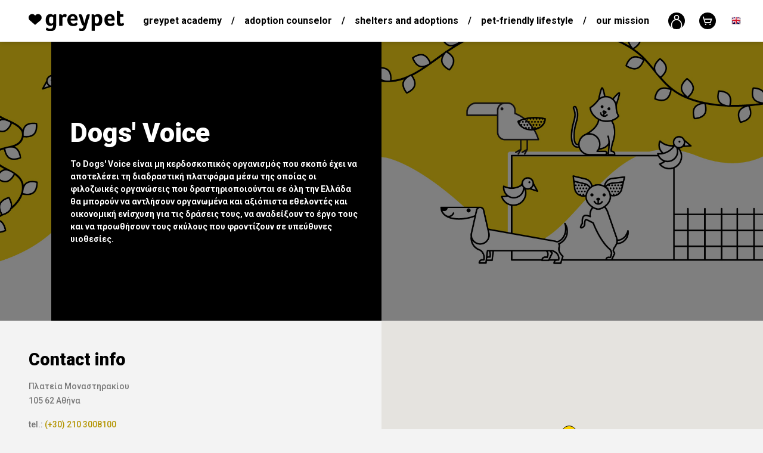

--- FILE ---
content_type: text/html; charset=utf-8
request_url: https://greypet.com/en/foundation/dogs-voice
body_size: 7792
content:
<!DOCTYPE html>
<html lang="en">
	<head>
		<base href="/">
		<meta charset="utf-8">
		<title>Dogs Voice - greypet.com</title>
		<meta name="facebook-domain-verification" content="4zq04fsv14va9c28x795jgor8v1ok7">
		<link rel="icon" type="image/x-icon" href="public/images/template/favicon.ico">
		<meta name="viewport" content="width=device-width, initial-scale=1.0">
		<meta name="description" content="">
		<meta name="keywords" content="">
		<meta http-equiv="X-UA-Compatible" content="IE=edge">
		<meta name="author" content="Greypet">
		<meta name="theme-color" content="#FFD400">
		
		
		<meta property="fb:app_id" content="783006652063262">
		<meta property="og:url" content="https://greypet.com/en/foundation/dogs-voice">
		<meta property="og:type" content="website">
		<meta property="og:title" content="💛 Dogs Voice">
		<meta property="og:image" content="https://greypet.com/public/upload/source/mail/mail-foundation-verified.jpg?v=1768600140">
		<meta property="og:description" content="Kliknij i zobacz nasz profil w bazie ośrodków adopcji Greypet.">
		
					<!-- Global site tag (gtag.js) - Google Analytics -->
<script src="https://www.googletagmanager.com/gtag/js?id=UA-38975478-2"></script>
<script>
window.dataLayer = window.dataLayer || [];
function gtag(){dataLayer.push(arguments);}
gtag('js', new Date());
gtag('config', 'UA-38975478-2');
ga('create', 'UA-38975478-2', 'auto');
</script>
				
		<script id="mcjs">!function(c,h,i,m,p){ m=c.createElement(h),p=c.getElementsByTagName(h)[0],m.async=1,m.src=i,p.parentNode.insertBefore(m,p) }
		(document,"script","https://chimpstatic.com/mcjs-connected/js/users/b2f3ee6414f360dc73cd8fdd8/0a751c53fe9883e44b955b00a.js");</script>
		
		<!-- Hotjar Tracking Code for https://greypet.com -->
		<!--script>
			(function(h,o,t,j,a,r){ 
			h.hj=h.hj||function(){ (h.hj.q=h.hj.q||[]).push(arguments) };
			h._hjSettings={ hjid:1198985,hjsv:6 };
			a=o.getElementsByTagName('head')[0];
			r=o.createElement('script');r.async=1;
			r.src=t+h._hjSettings.hjid+j+h._hjSettings.hjsv;
			a.appendChild(r);
			 })(window,document,'https://static.hotjar.com/c/hotjar-','.js?sv=');
		</script-->
		
		<!-- Facebook Pixel Code -->
		<script>
			!function(f,b,e,v,n,t,s)
			{ if(f.fbq)return;n=f.fbq=function(){ n.callMethod?
			n.callMethod.apply(n,arguments):n.queue.push(arguments) };
			if(!f._fbq)f._fbq=n;n.push=n;n.loaded=!0;n.version='2.0';
			n.queue=[];t=b.createElement(e);t.async=!0;
			t.src=v;s=b.getElementsByTagName(e)[0];
			s.parentNode.insertBefore(t,s) }(window, document,'script',
			'https://connect.facebook.net/en_US/fbevents.js');
			fbq('init', '318154209046799');
			fbq('track', 'PageView');
		</script>
		<noscript>
			<img height="1" width="1" style="display:none" src="https://www.facebook.com/tr?id=318154209046799&ev=PageView&noscript=1"/>
		</noscript>
		<!-- End Facebook Pixel Code -->
		
		<!-- Load Facebook SDK for JavaScript -->
		<div id="fb-root"></div>
		<script>
			window.fbAsyncInit = function() {
				FB.init({
					xfbml: true,
					version: 'v3.2'
				});
			};

			(function(d, s, id) {
			var js, fjs = d.getElementsByTagName(s)[0];
			if (d.getElementById(id)) return;
			js = d.createElement(s); js.id = id;
			js.src = 'https://connect.facebook.net/pl_PL/sdk/xfbml.customerchat.js';
			fjs.parentNode.insertBefore(js, fjs);
			}(document, 'script', 'facebook-jssdk'));
		</script>

		<!-- Your customer chat code -->
		<div class="fb-customerchat"
			attribution="setup_tool"
			page_id="1443993285901744"
			theme_color="#FFD400"
			greeting_dialog_display="hide"
			logged_in_greeting="Cześć! Jak możemy Ci pomóc? :)"
			logged_out_greeting="Cześć! Jak możemy Ci pomóc? :)">
		</div>

		
	<link rel="stylesheet" href="public/vendor/lightslider/lightslider.min.css">

				<link rel="stylesheet" href="public/vendor/fancybox/fancybox.min.css?v=2.2.2">
		<link rel="stylesheet" href="public/vendor/selectric/selectric.css?v=2.2.2">
		<link rel="stylesheet" href="public/vendor/aos/aos.min.css?v=2.2.2">
		<link rel="stylesheet" href="public/styles/front.min.css?v=2.2.2">
	</head>
	<body>
		<div class="wrapper">
										<header class="header still">
					<div class="header-holder">
						<div class="row no-gutters flex-nowrap align-items-center justify-content-between h-100">
							<div class="col-auto">
								<div class="header-logo">
									<a href="en" class="header-logo-link">
										<img src="public/images/template/logo.svg" alt="Greypet - Greypet – Sustainable Clothing Supporting Animals | Conscious Fashion" width="160">
									</a>
								</div>
							</div>
							<div class="col h-100">
								<div class="container h-100">
																		<nav class="header-menu">
										<div class="header-menu-element" data-toggle-dropdown>
											<a href="en/blog" class="header-menu-element-link">Greypet Academy</a>
																							<div class="header-menu-element-dropdown" data-dropdown>
													<nav class="header-menu">
																													<div class="header-menu-element">
																<a href="en/blog/animal-adoption-basics" class="header-menu-element-link">Animal Adoption Basics</a>
															</div>
																													<div class="header-menu-element">
																<a href="en/blog/pet-adoption" class="header-menu-element-link">Pet Adoption</a>
															</div>
																													<div class="header-menu-element">
																<a href="en/blog/animal-behavior" class="header-menu-element-link">Animal behavior</a>
															</div>
																													<div class="header-menu-element">
																<a href="en/blog/training-and-coaching" class="header-menu-element-link">Training and coaching</a>
															</div>
																													<div class="header-menu-element">
																<a href="en/blog/life-with-an-adoptive-pet" class="header-menu-element-link">Life with an adoptive pet</a>
															</div>
																													<div class="header-menu-element">
																<a href="en/blog/adoption-stories" class="header-menu-element-link">Adoption Stories</a>
															</div>
																													<div class="header-menu-element">
																<a href="en/blog/health-and-care" class="header-menu-element-link">Health and care</a>
															</div>
																													<div class="header-menu-element">
																<a href="en/blog/animal-rights" class="header-menu-element-link">Animal rights</a>
															</div>
																													<div class="header-menu-element">
																<a href="en/blog/eco-clothing-materials" class="header-menu-element-link">Eco Clothing & Materials</a>
															</div>
																													<div class="header-menu-element">
																<a href="en/blog/environmental-footprint-of-clothing" class="header-menu-element-link">Environmental Footprint of Clothing</a>
															</div>
																													<div class="header-menu-element">
																<a href="en/blog/how-to-care-for-eco-clothing" class="header-menu-element-link">How to&nbsp;Care for Eco Clothing?</a>
															</div>
																													<div class="header-menu-element">
																<a href="en/blog/living-in-harmony-with-nature" class="header-menu-element-link">Living in Harmony with Nature</a>
															</div>
														
													</nav>
												</div>
																					</div>
										<div class="header-menu-element divider">/</div>
																																<div class="header-menu-element" data-toggle-dropdown>
												<a href="en/page/adoption-counselor" class="header-menu-element-link">Adoption counselor</a>
																									<div class="header-menu-element-dropdown" data-dropdown>
														<nav class="header-menu">
																															<div class="header-menu-element">
																	<a href="/en/foundation" class="header-menu-element-link">Adoption centers</a>
																</div>
																															<div class="header-menu-element">
																	<a href="en/page/dog-adoption" class="header-menu-element-link">Dog adoption</a>
																</div>
																															<div class="header-menu-element">
																	<a href="en/page/cat-adoption" class="header-menu-element-link">Cat adoption</a>
																</div>
															
														</nav>
													</div>
																							</div>
											<div class="header-menu-element divider">/</div>
																				<div class="header-menu-element">
											<a href="en/foundation" class="header-menu-element-link">
												Shelters and adoptions
											</a>
										</div>
										<div class="header-menu-element divider">/</div>
										<!--
																																													<div class="header-menu-element">
													<a href="en/shop/women" class="header-menu-element-link">
														Women
													</a>
												</div>
																							<div class="header-menu-element divider">/</div>												<div class="header-menu-element">
													<a href="en/shop/unisex" class="header-menu-element-link">
														Unisex
													</a>
												</div>
																							<div class="header-menu-element divider">/</div>												<div class="header-menu-element">
													<a href="en/shop/kids" class="header-menu-element-link">
														Kids
													</a>
												</div>
											
																				-->
										<div class="header-menu-element" data-toggle-dropdown>
											<a href="en/shop" class="header-menu-element-link">
												Pet-friendly lifestyle
											</a>
																							<div class="header-menu-element-dropdown" data-dropdown>
													<nav class="header-menu">
																													<div class="header-menu-element">
																<a href="en/shop/women" class="header-menu-element-link">
																	Women
																</a>
															</div>
																													<div class="header-menu-element">
																<a href="en/shop/unisex" class="header-menu-element-link">
																	Unisex
																</a>
															</div>
																													<div class="header-menu-element">
																<a href="en/shop/kids" class="header-menu-element-link">
																	Kids
																</a>
															</div>
														
													</nav>
												</div>
																					</div>
																																<div class="header-menu-element divider">/</div>
											<div class="header-menu-element" data-toggle-dropdown>
												<a href="en/page/our-mission" class="header-menu-element-link">Our mission</a>
																									<div class="header-menu-element-dropdown" data-dropdown>
														<nav class="header-menu">
																															<div class="header-menu-element">
																	<a href="en/page/how-we-work" class="header-menu-element-link">How we&nbsp;work?</a>
																</div>
																															<div class="header-menu-element">
																	<a href="en/page/how-does-the-greypet-store-work" class="header-menu-element-link">How does the Greypet store work?</a>
																</div>
																															<div class="header-menu-element">
																	<a href="en/page/how-can-you-help" class="header-menu-element-link">How can you help?</a>
																</div>
															
														</nav>
													</div>
																							</div>
																													</nav>
								</div>
							</div>
							<div class="col-auto">
								<div class="d-flex align-items-center justify-content-end">
									<div class="header-widget">
										<div class="header-widget-element">
											<a href="en/user" class="header-widget-element-link">
												<img src="public/images/template/icons/user.svg" alt="user" width="28">
											</a>
										</div>
										<div class="header-widget-element">
											<a href="en/checkout" class="header-widget-element-link">
												<img src="public/images/template/icons/cart.svg" alt="cart" width="28">
																							</a>
										</div>
																					<div class="header-widget-element languages" data-toggle-dropdown>
												<a href="en" class="header-widget-element-link">
													<img src="public/images/template/icons/flags/en.png" alt="en" width="16">
												</a>
												<div class="header-widget-element-dropdown" data-dropdown>
													<nav class="header-widget">
																																																																																								<div class="header-widget-element">
																	<a href="pl/foundation/dogs-voice" class="header-widget-element-link">
																		<img src="public/images/template/icons/flags/pl.png" alt="pl" width="16">
																	</a>
																</div>
																													
													</nav>
												</div>
											</div>
																			</div>
									<div class="header-burger ml-5">
										<span></span>
										<span></span>
										<span></span>
										<span></span>
									</div>
									<div class="header-search ml-lg-5 d-block d-sm-block d-md-none d-lg-block">
										<form method="GET" action="en/search" class="form-styled" onsubmit="fbq('track', 'Search')">
											<div class="form-field inline">
												<input type="text" name="word" class="form-input" value="">
												<button type="submit"><img src="public/images/template/icons/scope.svg" alt="scope" width="24"></button>
											</div>
										</form>
									</div>
								</div>
							</div>
						</div>
					</div>
				</header>
						<main class="padding">
				
	<section class="foundation">
		<section class="slider">
			<ul class="lightslider" data-lightslider="main">
								<li class="slider-slide" style="background-image: url('public/images/template/foundation_background.jpg');">
					<!--a href="en/article/" class="slider-slide-cover"-->
					<div class="slider-slide-cover">
						<div class="container h-100">
							<div class="row no-gutters justify-content-start h-100">
								<div class="col-12 col-sm-10 col-md-8 col-lg-6 h-100">
									<div class="slider-slide-cover-text h-100 tinymce">
										<h1 class="mb-3"><b>Dogs' Voice</b></h1>										<div>Το Dogs' Voice είναι μη κερδοσκοπικός οργανισμός που σκοπό έχει να αποτελέσει τη διαδραστική πλατφόρμα μέσω της οποίας οι φιλοζωικές οργανώσεις που δραστηριοποιούνται σε όλη την Ελλάδα θα μπορούν να αντλήσουν οργανωμένα και αξιόπιστα εθελοντές και οικονομική ενίσχυση για τις δράσεις τους, να αναδείξουν το έργο τους και να προωθήσουν τους σκύλους που φροντίζουν σε υπεύθυνες υιοθεσίες.</div>									</div>
								</div>
								<div class="d-none d-sm-block col-sm-1"></div>
							</div>
						</div>
					</div>
				</li>
			</ul>
		</section>
				<section class="shade">
			<div class="row no-gutters">
				<div class="col-12 col-sm">
					<div class="container-fluid py-5 p-sm-5">
						<div class="foundation-content">
							<div class="foundation-content-text tinymce">
								<div class="h4">
									<b>Contact info</b>
								</div>
																	<div class="h6 mt-3">
																				Πλατεία Μοναστηρακίου<br>										105 62 Αθήνα
									</div>
																									<div class="h6 mt-3">
																				tel.: <a href="tel:(+30) 210 3008100">(+30) 210 3008100</a><br>										e-mail: <a href="mailto:info@dogsvoice.gr">info@dogsvoice.gr</a><br>										www: <a href="https://www.dogsvoice.gr/" target="_blank" rel="nofollow">
										https://www.dogsvoice.gr/</a>									</div>
																							</div>
															<div class="foundation-content-text tinymce mt-5">
									<div class="h4 mt-3">
										<b>Social media</b>
									</div>
									<div class="foundation-content-icons mt-3">
										<div class="row no-gutters align-items-center">
																							<div class="col-auto">
													<a href="https://www.facebook.com/dogsvoice.gr" target="_blank" rel="nofollow" class="foundation-content-icons-icon">
														<img src="public/images/template/icons/facebook.svg" alt="facebook" width="32">
													</a>
												</div>
																																		<div class="col-auto">
													<a href="https://www.instagram.com/dogsvoice/" target="_blank" rel="nofollow" class="foundation-content-icons-icon">
														<img src="public/images/template/icons/instagram.svg" alt="instagram" width="32">
													</a>
												</div>
																					</div>
									</div>
								</div>
																				</div>
					</div>
				</div>
									<div class="col-12 col-sm">
						<div id="map" class="h-100"></div>
					</div>
							</div>
		</section>
				<section class="light padding">
			<div class="container">
				<center class="tinymce">
					<div class="h1 mb-5"><b>How can I support this organization?</b></div>
					<div class="row">
						<div class="col-12 col-md-6 col-lg mb-5 mb-md-0">
							<div class="row align-items-center">
								<div class="col-12 col-md-4 col-lg-12">
									<img src="public/images/template/foundation_icon_1.png" alt="Adopting a&nbsp;pet!<br> This is the best form of help!" height="87" class="mb-4">
								</div>
								<div class="col-12 col-md-8 col-lg-12">
									<p>Adopting a&nbsp;pet!<br> This is the best form of help!</p>
								</div>
							</div>
						</div>
						<div class="col-12 col-md-6 col-lg mb-5 mb-md-0">
							<div class="row align-items-center">
								<div class="col-12 col-md-4 col-lg-12">
									<img src="public/images/template/foundation_icon_2.png" alt="By donating money for our pets, the foundation will be used for necessary accessories such as bedding, feed and mandatory vaccinations." height="87" class="mb-4">
								</div>
								<div class="col-12 col-md-8 col-lg-12">
									<p>By donating money for our pets, the foundation will be used for necessary accessories such as bedding, feed and mandatory vaccinations.</p>
								</div>
							</div>
						</div>
						<div class="col-12 col-md-6 col-lg mb-5 mb-md-0">
							<div class="row align-items-center">
								<div class="col-12 col-md-4 col-lg-12">
									<img src="public/images/template/foundation_icon_3.png" alt="By handing over blankets, bowls, dog food cans, materials and bedding for dogs and cats at home." height="87" class="mb-4">
								</div>
								<div class="col-12 col-md-8 col-lg-12">
									<p>By handing over blankets, bowls, dog food cans, materials and bedding for dogs and cats at home.</p>
								</div>
							</div>
						</div>
						<div class="col-12 col-md-6 col-lg">
							<div class="row align-items-center">
								<div class="col-12 col-md-4 col-lg-12">
									<img src="public/images/template/foundation_icon_4.png" alt="Donating your 1%<br> tax to&nbsp;this organization!" height="87" class="mb-4">
								</div>
								<div class="col-12 col-md-8 col-lg-12">
									<p>Donating your 1%<br> tax to&nbsp;this organization!</p>
								</div>
							</div>
						</div>
					</div>
				</center>
			</div>
		</section>
					<section class="shade padding">
				<div class="container mb-3 mb-md-5">
					<div class="row align-items-center justify-content-center justify-content-md-start">
						<div class="col-12 col-sm-8 col-md-6 col-lg-4 offset-lg-1">
							<div class="tinymce">
								<div class="h1">Greypet Academy</div>
								<p>Read articles written by our volunteers and add your own. You can learn more about adoption, animal rights and nutrition – just search through the articles sorted by topic of interest!</p>
							</div>
						</div>
					</div>
				</div>
				<div class="container">
					<section class="slider carousel">
						<ul class="lightslider" data-lightslider="blog">
															<li class="slider-slide" style="background-image: url('public/images/articles/6931830f7f40f_tabby-cat-grypet.jpg');">
									<img src="public/images/template/3x1.png" alt="sizer" class="slider-slide-sizer d-none d-sm-none d-md-none d-lg-block d-xl-block">
									<img src="public/images/template/2x1.png" alt="sizer" class="slider-slide-sizer d-none d-sm-block d-md-block d-lg-none d-xl-none">
									<img src="public/images/template/1x1.png" alt="sizer" class="slider-slide-sizer d-block d-sm-none d-md-none d-lg-none d-xl-none">
									<!--a href="en/article/the-biggest-myths-about-cat-adoption-a-behaviorists-commentary" class="slider-slide-cover"-->
									<div class="slider-slide-cover">
										<div class="row justify-content-end">
											<div class="col-8 mr-3 mr-sm-0 col-sm-6 col-md-6 col-lg-4">
												<div class="slider-slide-cover-text tinymce">
													<div>Adopting a&nbsp;cat is a&nbsp;meaningful choice, but one surrounded by persistent myths. These misconceptions often disc ...</div>													<a href="en/article/the-biggest-myths-about-cat-adoption-a-behaviorists-commentary" class="btn inline">
														See more
													</a>
												</div>
											</div>
											<div class="d-none d-sm-block col-sm-1"></div>
										</div>
									</div>
								</li>
															<li class="slider-slide" style="background-image: url('public/images/articles/693165423af03_child-and-dog-greypet.jpg');">
									<img src="public/images/template/3x1.png" alt="sizer" class="slider-slide-sizer d-none d-sm-none d-md-none d-lg-block d-xl-block">
									<img src="public/images/template/2x1.png" alt="sizer" class="slider-slide-sizer d-none d-sm-block d-md-block d-lg-none d-xl-none">
									<img src="public/images/template/1x1.png" alt="sizer" class="slider-slide-sizer d-block d-sm-none d-md-none d-lg-none d-xl-none">
									<!--a href="en/article/the-biggest-myths-about-dog-adoption-a-behaviorists-commentary" class="slider-slide-cover"-->
									<div class="slider-slide-cover">
										<div class="row justify-content-end">
											<div class="col-8 mr-3 mr-sm-0 col-sm-6 col-md-6 col-lg-4">
												<div class="slider-slide-cover-text tinymce">
													<div>Adopting a&nbsp;dog is life-changing — but misunderstandings about shelter dogs often create fear or unrealistic expecta ...</div>													<a href="en/article/the-biggest-myths-about-dog-adoption-a-behaviorists-commentary" class="btn inline">
														See more
													</a>
												</div>
											</div>
											<div class="d-none d-sm-block col-sm-1"></div>
										</div>
									</div>
								</li>
															<li class="slider-slide" style="background-image: url('public/images/articles/69315e19b00f0_cat-nap-greypet.jpg');">
									<img src="public/images/template/3x1.png" alt="sizer" class="slider-slide-sizer d-none d-sm-none d-md-none d-lg-block d-xl-block">
									<img src="public/images/template/2x1.png" alt="sizer" class="slider-slide-sizer d-none d-sm-block d-md-block d-lg-none d-xl-none">
									<img src="public/images/template/1x1.png" alt="sizer" class="slider-slide-sizer d-block d-sm-none d-md-none d-lg-none d-xl-none">
									<!--a href="en/article/how-to-prepare-your-home-for-adopting-a-cat-a-behaviorists-guide" class="slider-slide-cover"-->
									<div class="slider-slide-cover">
										<div class="row justify-content-end">
											<div class="col-8 mr-3 mr-sm-0 col-sm-6 col-md-6 col-lg-4">
												<div class="slider-slide-cover-text tinymce">
													<div>Adopting a&nbsp;cat is a&nbsp;beautiful act of kindness — but also a&nbsp;responsibility. Cats, especially those from sh ...</div>													<a href="en/article/how-to-prepare-your-home-for-adopting-a-cat-a-behaviorists-guide" class="btn inline">
														See more
													</a>
												</div>
											</div>
											<div class="d-none d-sm-block col-sm-1"></div>
										</div>
									</div>
								</li>
							
						</ul>
													<div class="slider-controls">
								<div class="slider-controls-arrows">
									<div class="slider-controls-arrows-arrow left">
										<img src="public/images/template/icons/arrow.svg" alt="arrow">
									</div>
									<div class="slider-controls-arrows-arrow right">
										<img src="public/images/template/icons/arrow.svg" alt="arrow">
									</div>
								</div>
							</div>
											</section>
				</div>
			</section>
			</section>

			</main>
							<footer class="footer">
					<section class="dark padding">
						<div class="footer-holder">
							<div class="row no-gutters align-items-center justify-content-between h-100">
								<div class="col-12 col-sm-2 d-none d-xl-block" data-aos="fade-up" data-aos-delay="100">
									<div class="footer-logo">
										<a href="en" class="footer-logo-link">
											<img src="public/images/template/logo.svg" alt="Greypet - Greypet – Sustainable Clothing Supporting Animals | Conscious Fashion" width="160">
										</a>
									</div>
								</div>
								<div class="col">
									<div class="container p-0">
										<div class="row justify-content-between">
											<div class="col-12 col-sm-3" data-aos="fade-up" data-aos-delay="200">	
												<div class="row">
																																								<div class="col-6 col-sm-12 order-2 order-sm-1 mb-0 mb-sm-4">
															<nav class="footer-menu">
																																<div class="footer-menu-element">
																	<b>Adoption counselor</b>
																</div>
																																																			<div class="footer-menu-element">
																			<a href="/en/foundation" class="footer-menu-element-link">Adoption centers</a>
																		</div>
																																			<div class="footer-menu-element">
																			<a href="en/page/dog-adoption" class="footer-menu-element-link">Dog adoption</a>
																		</div>
																																			<div class="footer-menu-element">
																			<a href="en/page/cat-adoption" class="footer-menu-element-link">Cat adoption</a>
																		</div>
																	
																															</nav>
														</div>
																																								<div class="col-6 col-sm-12 order-1 order-sm-2">
															<nav class="footer-menu">
																<div class="footer-menu-element">
																	<b>Pet-friendly lifestyle</b>
																</div>
																																	<div class="footer-menu-element">
																		<a href="en/shop/women" class="footer-menu-element-link">Women</a>
																	</div>
																																	<div class="footer-menu-element">
																		<a href="en/shop/unisex" class="footer-menu-element-link">Unisex</a>
																	</div>
																																	<div class="footer-menu-element">
																		<a href="en/shop/kids" class="footer-menu-element-link">Kids</a>
																	</div>
																
															</nav>
														</div>
																									</div>
											</div>
											<div class="col-6 col-sm-3" data-aos="fade-up" data-aos-delay="300">
																									<nav class="footer-menu">
														<div class="footer-menu-element">
															<b>Greypet Academy</b>
														</div>
																													<div class="footer-menu-element">
																<a href="en/blog/animal-adoption-basics" class="footer-menu-element-link">Animal Adoption Basics</a>
															</div>
																													<div class="footer-menu-element">
																<a href="en/blog/pet-adoption" class="footer-menu-element-link">Pet Adoption</a>
															</div>
																													<div class="footer-menu-element">
																<a href="en/blog/animal-behavior" class="footer-menu-element-link">Animal behavior</a>
															</div>
																													<div class="footer-menu-element">
																<a href="en/blog/training-and-coaching" class="footer-menu-element-link">Training and coaching</a>
															</div>
																													<div class="footer-menu-element">
																<a href="en/blog/life-with-an-adoptive-pet" class="footer-menu-element-link">Life with an adoptive pet</a>
															</div>
																													<div class="footer-menu-element">
																<a href="en/blog/adoption-stories" class="footer-menu-element-link">Adoption Stories</a>
															</div>
																													<div class="footer-menu-element">
																<a href="en/blog/health-and-care" class="footer-menu-element-link">Health and care</a>
															</div>
																													<div class="footer-menu-element">
																<a href="en/blog/animal-rights" class="footer-menu-element-link">Animal rights</a>
															</div>
																													<div class="footer-menu-element">
																<a href="en/blog/eco-clothing-materials" class="footer-menu-element-link">Eco Clothing & Materials</a>
															</div>
																													<div class="footer-menu-element">
																<a href="en/blog/environmental-footprint-of-clothing" class="footer-menu-element-link">Environmental Footprint of Clothing</a>
															</div>
																													<div class="footer-menu-element">
																<a href="en/blog/how-to-care-for-eco-clothing" class="footer-menu-element-link">How to&nbsp;Care for Eco Clothing?</a>
															</div>
																													<div class="footer-menu-element">
																<a href="en/blog/living-in-harmony-with-nature" class="footer-menu-element-link">Living in Harmony with Nature</a>
															</div>
														
													</nav>
																							</div>
											<div class="col-6 col-sm-3" data-aos="fade-up" data-aos-delay="400">
																																					<nav class="footer-menu">
																												<div class="footer-menu-element">
															<b>Informations</b>
														</div>
																																													<div class="footer-menu-element">
																	<a href="en/page/privacy-policy" class="footer-menu-element-link">Privacy policy</a>
																</div>
																															<div class="footer-menu-element">
																	<a href="en/page/terms-and-conditions-of-the-store" class="footer-menu-element-link">Terms and Conditions of the Store</a>
																</div>
																															<div class="footer-menu-element">
																	<a href="en/page/blog-and-adoption-adoption-regulations" class="footer-menu-element-link">Blog and adoption adoption regulations</a>
																</div>
																															<div class="footer-menu-element">
																	<a href="en/page/returns-and-withdrawal-from-contract" class="footer-menu-element-link">Returns and withdrawal from contract</a>
																</div>
																															<div class="footer-menu-element">
																	<a href="en/page/delivery-and-payment" class="footer-menu-element-link">Delivery and payment</a>
																</div>
																															<div class="footer-menu-element">
																	<a href="en/page/cooperation-with-companies" class="footer-menu-element-link">Cooperation with companies</a>
																</div>
																															<div class="footer-menu-element">
																	<a href="en/page/cooperation-with-animal-adoption-centers" class="footer-menu-element-link">Cooperation with animal adoption centers</a>
																</div>
																															<div class="footer-menu-element">
																	<a href="en/page/customer-care" class="footer-menu-element-link">Customer Care</a>
																</div>
															
																											</nav>
																								<nav class="footer-menu">
													<div class="footer-menu-element">
														<a href="en/shop" class="footer-menu-element-link">Pet-friendly lifestyle</a>
													</div>
													<div class="footer-menu-element">
														<a href="en/foundation" class="footer-menu-element-link">Shelters and adoptions</a>
													</div>
													<div class="footer-menu-element">
														<a href="en/blog" class="footer-menu-element-link">Greypet Academy</a>
													</div>
													<div class="footer-menu-element">
														<a href="en/page/adoption-counselor" class="footer-menu-element-link">Adoption</a>
													</div>
													<div class="footer-menu-element">
														<a href="en/contact" class="footer-menu-element-link">Contact</a>
													</div>
												</nav>
											</div>
										</div>
									</div>
								</div>
								<div class="col-12 col-md-2" data-aos="fade-up" data-aos-delay="500">
									<nav class="footer-menu icons">
										<div class="footer-menu-element">
											<a href="https://www.facebook.com/thegreypet/" target="_blank" rel="nofollow" class="footer-menu-element-link">
												<img src="public/images/template/icons/facebook.svg" alt="Facebook" width="32">
											</a>
										</div>
										<div class="footer-menu-element">
											<a href="https://www.instagram.com/greypet_com/" target="_blank" rel="nofollow" class="footer-menu-element-link">
												<img src="public/images/template/icons/instagram.svg" alt="Instagram" width="32">
											</a>
										</div>
										<!--div class="footer-menu-element">
											<a href="https://pinterest.com" target="_blank" class="footer-menu-element-link">
												<img src="public/images/template/icons/pinterest.svg" alt="Pinterest" width="32">
											</a>
										</div-->
									</nav>
								</div>
							</div>
						</div>
					</section>
				</footer>
					</div>
		
		<script>paceOptions = { ajax: false, document: false, 
		restartOnRequestAfter: false, restartOnPushState: false }</script>
		<script>var CookiesInfo = { color: "#000000", background: "#FFD400", 
		string: "The site processes data and uses cookies, thanks to&nbsp;which it can work better. You can disable this mechanism in your browser's settings. <a href=/pl/page/polityka-prywatnosci> (Cookies Policy) </a>" };</script>
		<script src="public/vendor/pacejs/pace.min.js?v=2.2.2"></script>
		<script src="public/vendor/jquery/jquery.min.js?v=2.2.2"></script>
		<script src="public/vendor/fancybox/fancybox.min.js?v=2.2.2"></script>
		<script src="public/vendor/selectric/selectric.min.js?v=2.2.2"></script>
		<script src="public/vendor/jquery/promise.min.js?v=2.2.2"></script>
		<script src="public/vendor/sweetalert/sweetalert2.all.js?v=2.2.2"></script>
		<script src="https://files.kodigo.pl/cookies/cookies.min.js?v=2.2.2"></script>
		<script src="public/vendor/tippy/tippy.min.js?v=2.2.2"></script>
		<script src="public/vendor/aos/aos.min.js?v=2.2.2"></script>
		<script src="public/scripts/front.js?v=2.2.2"></script>
		
	<script src="public/vendor/lightslider/lightslider.min.js?v=2.2.2"></script>
	<script src="https://maps.googleapis.com/maps/api/js?key=AIzaSyBOcuM26onJ__MUNNiLQdKNIi52PXUhwGw&callback=FoundationsMap"></script>
	<script>
		$(document).ready(function()
		{
			//----- Send GA event
			ga("send", "event", "Foundation", "Show", "Dogs&#039; Voice");
			
			//----- Setup lightslider
			if(jQuery().lightSlider)
			{
				var sliders = [];
				$(".lightslider").each(function()
				{
					var slider = $(this), index = slider.data("lightslider");
					sliders[index] = slider.lightSlider({
						item: 1,
						slideMargin: 0,
						galleryMarin: 0,
						thumbMargin: 0,
						pager: false,
						controls: false,
						freeMove: false,
						onBeforeSlide: function(el)
						{
							var slide = slider.getCurrentSlideCount()-1;
							slider.parents("section.slider").find(".slider-controls-pager").find("li").removeClass("active").eq(slide).addClass("active");
						}
					});
				});
				
				//Next slide
				$(".slider-controls-arrows-arrow.left").click(function()
				{
					var slider = $(this).parents("section.slider").find(".lightslider").data("lightslider");
					sliders[slider].goToPrevSlide();
				});
				
				//Next slide
				$(".slider-controls-arrows-arrow.right").click(function()
				{
					var slider = $(this).parents("section.slider").find(".lightslider").data("lightslider");
					sliders[slider].goToNextSlide();
				});
				
				//Pager
				$(".slider-controls-pager ul li a").click(function()
				{
					var slider = $(this).parents("section.slider").find(".lightslider").data("lightslider");
					sliders[slider].goToSlide(parseInt($(this).text()));
				});
			}
		});
		
		function FoundationsMap()
		{
			var latlng = "37.976152, 23.726096".replace(" ", "").split(",");
			map = new google.maps.Map(document.getElementById("map"),
			{ center: { lat: parseFloat(latlng[0]), lng: parseFloat(latlng[1]) }, zoom: 9, styles: [{ "featureType": "all", "elementType": "labels.text.fill", "stylers": [{ "saturation": 36 }, { "color": "#000000" }, { "lightness": 40 }] }, { "featureType": "all", "elementType": "labels.text.stroke", "stylers": [{ "visibility": "on" }, { "color": "#000000" }, { "lightness": 16 }] }, { "featureType": "all", "elementType": "labels.icon", "stylers": [{ "visibility": "off" }] }, { "featureType": "administrative", "elementType": "geometry.fill", "stylers": [{ "color": "#000000" }, { "lightness": 20 }] }, { "featureType": "administrative", "elementType": "geometry.stroke", "stylers": [{ "color": "#000000" }, { "lightness": 17 }, { "weight": 1.2 }] }, { "featureType": "administrative.country", "elementType": "geometry.stroke", "stylers": [{ "visibility": "on" }, { "color": "#ffc107" }, { "weight": "2" }] }, { "featureType": "administrative.country", "elementType": "labels.text.stroke", "stylers": [{ "weight": "2.00" }] }, { "featureType": "administrative.province", "elementType": "geometry.fill", "stylers": [{ "weight": "1" }] }, { "featureType": "administrative.province", "elementType": "geometry.stroke", "stylers": [{ "visibility": "on" }, { "color": "#ffc107" }, { "weight": "1" }] }, { "featureType": "landscape", "elementType": "geometry", "stylers": [{ "color": "#000000" }, { "lightness": 20 }] }, { "featureType": "poi", "elementType": "geometry", "stylers": [{ "color": "#000000" }, { "lightness": 21 }] }, { "featureType": "road.highway", "elementType": "geometry.fill", "stylers": [{ "color": "#303030" }, { "lightness": "0" }, { "visibility": "on" }] }, { "featureType": "road.highway", "elementType": "geometry.stroke", "stylers": [{ "color": "#000000" }, { "lightness": 29 }, { "weight": 0.2 }, { "visibility": "off" }] }, { "featureType": "road.arterial", "elementType": "geometry", "stylers": [{ "color": "#000000" }, { "lightness": 18 }] }, { "featureType": "road.local", "elementType": "geometry", "stylers": [{ "color": "#000000" }, { "lightness": 16 }] }, { "featureType": "transit", "elementType": "geometry", "stylers": [{ "color": "#000000" }, { "lightness": 19 }] }, { "featureType": "water", "elementType": "geometry", "stylers": [{ "color": "#000000" }, { "lightness": 17 }] }] });
			
			var icon = { path: "M11.513,12.38C9.396,12.38 7.678,10.651 7.678,8.518C7.678,6.383 9.396,4.655 11.513,4.655C13.63,4.655 15.348,6.384 15.348,8.518C15.348,10.65 13.63,12.38 11.513,12.38M11.513,0C6.825,0 3.025,3.827 3.025,8.549C3.025,13.009 6.869,18.762 9.436,21.563C10.395,22.608 11.512,24.017 11.512,24.017C11.512,24.017 12.712,22.6 13.741,21.524C16.306,18.84 20,13.451 20,8.549C20,3.827 16.2,0 11.513,0",
			anchor: new google.maps.Point(15, 25), fillColor: "#FFD400", fillOpacity: 1, strokeWeight: 1, strokeColor: "black", scale: 1.5 };
			var marker = new google.maps.Marker({ map: map, icon: icon, scale: 1/2, position: { lat: parseFloat(latlng[0]), lng: parseFloat(latlng[1]) }});

		}
	</script>

	</body>	
</html>